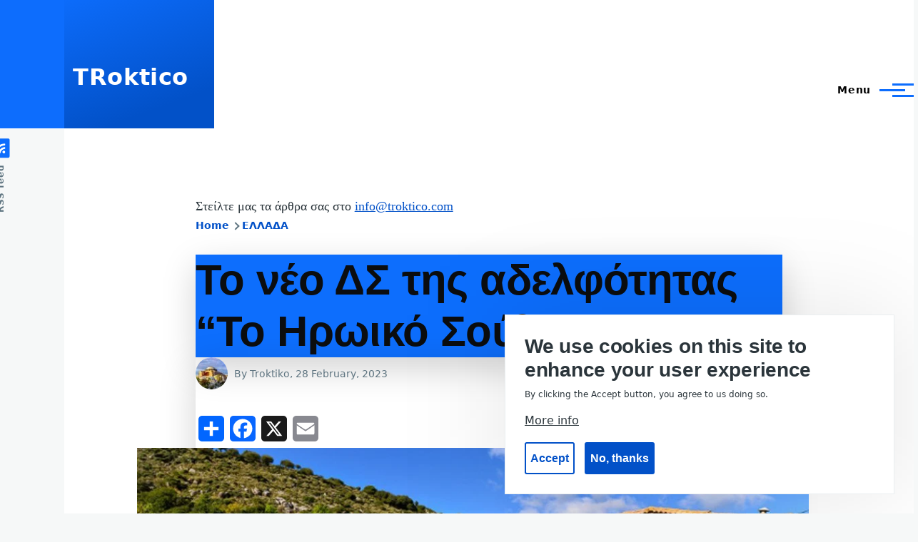

--- FILE ---
content_type: text/html; charset=UTF-8
request_url: https://troktico.com/index.php/greece/neo-ds-tis-adelfotitas-iroiko-soyli
body_size: 17173
content:
<!DOCTYPE html>
<html lang="en" dir="ltr" style="--color--primary-hue:216;--color--primary-saturation:98%;--color--primary-lightness:52">
  <head>
    <meta charset="utf-8" />
<!-- adsense auto ads: page not in match list --><script async src="https://www.googletagmanager.com/gtag/js?id=G-KQYE153JPE"></script>
<script>window.dataLayer = window.dataLayer || [];function gtag(){dataLayer.push(arguments)};gtag("js", new Date());gtag("set", "developer_id.dMDhkMT", true);gtag("config", "G-KQYE153JPE", {"groups":"default","page_placeholder":"PLACEHOLDER_page_location"});</script>
<style id="gutenberg-palette">:root .has-black-color{color:#000}:root .has-black-background-color{background-color:#000}:root .has-gray-dark-color{color:#5d7585}:root .has-gray-dark-background-color{background-color:#5d7585}:root .has-gray-light-color{color:#d7e1e8}:root .has-gray-light-background-color{background-color:#d7e1e8}:root .has-blue-dark-color{color:#0d77b5}:root .has-blue-dark-background-color{background-color:#0d77b5}:root .has-blue-medium-color{color:#2494db}:root .has-blue-medium-background-color{background-color:#2494db}:root .has-blue-bright-color{color:#53b0eb}:root .has-blue-bright-background-color{background-color:#53b0eb}:root .has-white-color{color:#fff}:root .has-white-background-color{background-color:#fff}:root .has-red-color{color:#e33f1e}:root .has-red-background-color{background-color:#e33f1e}:root .has-gold-color{color:#fdca40}:root .has-gold-background-color{background-color:#fdca40}:root .has-green-color{color:#3fa21c}:root .has-green-background-color{background-color:#3fa21c}</style>
<meta name="description" content="Την Κυριακή 12 Φλεβάρη, πραγματοποιήθηκε στην Αθήνα έκτακτη εκλογοαπολογιστική γενική συνέλευση της Αδελφότητας το ΗΡΩΪΚΟ ΣΟΥΛΙ,Ενημέρωση από την Ελλάδα και τον Κόσμο , Αναλύσεις σε Γεωστρατηγική , Αναλύσεις σε Θεολογικά , Χριστιανικά και Ορθοδοξία , War news" />
<meta name="abstract" content="Ενημέρωση από την Ελλάδα και τον Κόσμο , Αναλύσεις σε Γεωστρατηγική , Αναλύσεις σε Θεολογικά , Χριστιανικά και Ορθοδοξία , War news" />
<meta name="keywords" content="Ενημέρωση από την Ελλάδα και τον Κόσμο , Αναλύσεις σε Γεωστρατηγική , Αναλύσεις σε Θεολογικά , Χριστιανικά και Ορθοδοξία , War news" />
<meta name="geo.placename" content="Greece" />
<meta name="geo.region" content="GR" />
<meta name="geo.position" content="https://www.google.com/maps/place/%CE%95%CE%BB%CE%BB%CE%AC%CE%B4%CE%B1/@38.0689313,19.9903167,6z/data=!3m1!4b1!4m6!3m5!1s0x135b4ac711716c63:0x363a1775dc9a2d1d!8m2!3d39.074208!4d21.824312!16zL20vMDM1cXk" />
<meta name="icbm" content="https://www.google.com/maps/place/%CE%95%CE%BB%CE%BB%CE%AC%CE%B4%CE%B1/@38.0689313,19.9903167,6z/data=!3m1!4b1!4m6!3m5!1s0x135b4ac711716c63:0x363a1775dc9a2d1d!8m2!3d39.074208!4d21.824312!16zL20vMDM1cXk" />
<link rel="canonical" href="https://troktico.com/index.php/greece/neo-ds-tis-adelfotitas-iroiko-soyli" />
<meta name="robots" content="index, follow" />
<link rel="shortlink" href="https://troktico.com/index.php/" />
<meta name="author" content="Troktiko" />
<link rel="image_src" href="Troktiko Troktico" />
<meta name="generator" content="Troktico" />
<meta name="google" content="TRoktiko TRoktico" />
<meta name="rights" content="Troktico" />
<meta name="audience" content="all" />
<meta name="Generator" content="Drupal 10 (https://www.drupal.org)" />
<meta name="MobileOptimized" content="width" />
<meta name="HandheldFriendly" content="true" />
<meta name="viewport" content="width=device-width, initial-scale=1.0" />
<style>div#sliding-popup, div#sliding-popup .eu-cookie-withdraw-banner, .eu-cookie-withdraw-tab {background: #0779bf} div#sliding-popup.eu-cookie-withdraw-wrapper { background: transparent; } #sliding-popup h1, #sliding-popup h2, #sliding-popup h3, #sliding-popup p, #sliding-popup label, #sliding-popup div, .eu-cookie-compliance-more-button, .eu-cookie-compliance-secondary-button, .eu-cookie-withdraw-tab { color: #ffffff;} .eu-cookie-withdraw-tab { border-color: #ffffff;}</style>
<script>window.a2a_config=window.a2a_config||{};a2a_config.callbacks=[];a2a_config.overlays=[];a2a_config.templates={};</script>

    <title>To νέο ΔΣ της αδελφότητας “Το Ηρωικό Σούλι” | TRoktico</title>
    <link rel="stylesheet" media="all" href="//cdn.jsdelivr.net/npm/bootstrap@5.2.3/dist/css/bootstrap.min.css" />
<link rel="stylesheet" media="all" href="/sites/default/files/css/css_9XiYfDT0qA2OK-RoYT-yijqDTRMe8gMy_Th4W-oFsjQ.css?delta=1&amp;language=en&amp;theme=olivero&amp;include=[base64]" />
<link rel="stylesheet" media="all" href="/sites/default/files/css/css_VJvKD1gkXIRNSdQc60cynBbZt0TvH3ycz5GgEDex7Vs.css?delta=2&amp;language=en&amp;theme=olivero&amp;include=[base64]" />

    
    
<link rel="preload" href="/core/themes/olivero/fonts/metropolis/Metropolis-Regular.woff2" as="font" type="font/woff2" crossorigin>
<link rel="preload" href="/core/themes/olivero/fonts/metropolis/Metropolis-SemiBold.woff2" as="font" type="font/woff2" crossorigin>
<link rel="preload" href="/core/themes/olivero/fonts/metropolis/Metropolis-Bold.woff2" as="font" type="font/woff2" crossorigin>
<link rel="preload" href="/core/themes/olivero/fonts/lora/lora-v14-latin-regular.woff2" as="font" type="font/woff2" crossorigin>
    <noscript><link rel="stylesheet" href="/core/themes/olivero/css/components/navigation/nav-primary-no-js.css?t9ium8" />
</noscript>
  </head>
  <body class="path-node page-node-type-ellada">
        <a href="#main-content" class="visually-hidden focusable skip-link">
      Skip to main content
    </a>
    
      <div class="dialog-off-canvas-main-canvas" data-off-canvas-main-canvas>
    
<div id="page-wrapper" class="page-wrapper">
  <div id="page">

          <header id="header" class="site-header" data-drupal-selector="site-header" role="banner">

                <div class="site-header__fixable" data-drupal-selector="site-header-fixable">
          <div class="site-header__initial">
            <button class="sticky-header-toggle" data-drupal-selector="sticky-header-toggle" role="switch" aria-controls="site-header__inner" aria-label="Sticky header" aria-checked="false">
              <span class="sticky-header-toggle__icon">
                <span></span>
                <span></span>
                <span></span>
              </span>
            </button>
          </div>

                    <div id="site-header__inner" class="site-header__inner" data-drupal-selector="site-header-inner">
            <div class="container site-header__inner__container">

              


<div id="block-olivero-site-branding" class="fix-top site-branding block block-system block-system-branding-block">
  
    
    <div class="site-branding__inner">
              <div class="site-branding__text">
        <div class="site-branding__name">
          <a href="/" title="Home" rel="home">TRoktico</a>
        </div>
      </div>
      </div>
</div>

<div class="header-nav-overlay" data-drupal-selector="header-nav-overlay"></div>


                              <div class="mobile-buttons" data-drupal-selector="mobile-buttons">
                  <button class="mobile-nav-button" data-drupal-selector="mobile-nav-button" aria-label="Main Menu" aria-controls="header-nav" aria-expanded="false">
                    <span class="mobile-nav-button__label">Menu</span>
                    <span class="mobile-nav-button__icon"></span>
                  </button>
                </div>

                <div id="header-nav" class="header-nav" data-drupal-selector="header-nav">
                  
<div class="search-block-form block block-search-narrow" data-drupal-selector="search-block-form" id="block-olivero-search-form-narrow" role="search">
  
    
      <div class="content">
      <form action="/search/node" method="get" id="search-block-form" accept-charset="UTF-8" class="search-form search-block-form">
  <div class="js-form-item form-item js-form-type-search form-item-keys js-form-item-keys form-no-label">
      <label for="edit-keys" class="form-item__label visually-hidden">Search</label>
        <input title="Enter the terms you wish to search for." placeholder="Search by keyword or phrase." data-drupal-selector="edit-keys" type="search" id="edit-keys" name="keys" value="" size="15" maxlength="128" class="form-search form-element form-element--type-search form-element--api-search" />

        </div>
<div data-drupal-selector="edit-actions" class="form-actions js-form-wrapper form-wrapper" id="edit-actions"><button class="button--primary search-form__submit button js-form-submit form-submit" data-drupal-selector="edit-submit" type="submit" id="edit-submit" value="Search">
    <span class="icon--search"></span>
    <span class="visually-hidden">Search</span>
</button>

</div>

</form>

    </div>
  </div>
<nav  id="block-olivero-mainnavigation" class="primary-nav block block-menu navigation menu--main" aria-labelledby="block-olivero-mainnavigation-menu" role="navigation">
            
  <h2 class="visually-hidden block__title" id="block-olivero-mainnavigation-menu">Main navigation</h2>
  
        


          
        
    <ul  class="menu primary-nav__menu primary-nav__menu--level-1" data-drupal-selector="primary-nav-menu--level-1">
            
                          
        
        
        <li class="primary-nav__menu-item primary-nav__menu-item--link primary-nav__menu-item--level-1 primary-nav__menu-item--has-children" data-drupal-selector="primary-nav-menu-item-has-children">
                              
                      <a href="https://troktico.com/opinion" class="primary-nav__menu-link primary-nav__menu-link--link primary-nav__menu-link--level-1 primary-nav__menu-link--has-children" data-drupal-selector="primary-nav-menu-link-has-children">            <span class="primary-nav__menu-link-inner primary-nav__menu-link-inner--level-1">ΑΠΟΨΕΙΣ</span>
          </a>

                                                        
                <button class="primary-nav__button-toggle" data-drupal-selector="primary-nav-submenu-toggle-button" aria-controls="primary-menu-item-1" aria-expanded="false" aria-hidden="true" tabindex="-1">
                  <span class="visually-hidden">ΑΠΟΨΕΙΣ sub-navigation</span>
                  <span class="icon--menu-toggle"></span>
                </button>
              
                                      
              <span data-drupal-selector="primary-nav-menu-🥕" class="primary-nav__menu-🥕"></span>
    
    <ul  class="menu primary-nav__menu primary-nav__menu--level-2" data-drupal-selector="primary-nav-menu--level-2" id="primary-menu-item-1">
            
                          
        
        
        <li class="primary-nav__menu-item primary-nav__menu-item--link primary-nav__menu-item--level-2">
                              
                      <a href="https://troktico.com/troktico-troktiko" class="primary-nav__menu-link primary-nav__menu-link--link primary-nav__menu-link--level-2">            <span class="primary-nav__menu-link-inner primary-nav__menu-link-inner--level-2">ΤΡΟΚΤΙΚΟ</span>
          </a>

            
                  </li>
      
                          
        
        
        <li class="primary-nav__menu-item primary-nav__menu-item--link primary-nav__menu-item--level-2">
                              
                      <a href="https://troktico.com/mihail-ek-thesprotias" class="primary-nav__menu-link primary-nav__menu-link--link primary-nav__menu-link--level-2">            <span class="primary-nav__menu-link-inner primary-nav__menu-link-inner--level-2"> ΜΙΧΑΗΛ ΕΚ ΘΕΣΠΡΩΤΙΑΣ</span>
          </a>

            
                  </li>
      
                          
        
        
        <li class="primary-nav__menu-item primary-nav__menu-item--link primary-nav__menu-item--level-2">
                              
                      <a href="https://troktico.com/monahos-epifanios" class="primary-nav__menu-link primary-nav__menu-link--link primary-nav__menu-link--level-2">            <span class="primary-nav__menu-link-inner primary-nav__menu-link-inner--level-2">ΜΟΝΑΧΟΣ ΕΠΙΦΑΝΙΟΣ</span>
          </a>

            
                  </li>
      
                          
        
        
        <li class="primary-nav__menu-item primary-nav__menu-item--link primary-nav__menu-item--level-2">
                              
                      <a href="https://troktico.com/eystathios-moshobitis" class="primary-nav__menu-link primary-nav__menu-link--link primary-nav__menu-link--level-2">            <span class="primary-nav__menu-link-inner primary-nav__menu-link-inner--level-2">ΕΥΣΤΑΘΙΟΣ ΜΟΣΧΟΒΙΤΗΣ</span>
          </a>

            
                  </li>
          </ul>
  
            
                  </li>
      
                          
        
        
        <li class="primary-nav__menu-item primary-nav__menu-item--link primary-nav__menu-item--level-1 primary-nav__menu-item--has-children" data-drupal-selector="primary-nav-menu-item-has-children">
                              
                      <a href="https://troktico.com/ellada" class="primary-nav__menu-link primary-nav__menu-link--link primary-nav__menu-link--level-1 primary-nav__menu-link--has-children" data-drupal-selector="primary-nav-menu-link-has-children">            <span class="primary-nav__menu-link-inner primary-nav__menu-link-inner--level-1">ΕΘΝΙΚΑ</span>
          </a>

                                                        
                <button class="primary-nav__button-toggle" data-drupal-selector="primary-nav-submenu-toggle-button" aria-controls="primary-menu-item-12" aria-expanded="false" aria-hidden="true" tabindex="-1">
                  <span class="visually-hidden">ΕΘΝΙΚΑ sub-navigation</span>
                  <span class="icon--menu-toggle"></span>
                </button>
              
                                      
              <span data-drupal-selector="primary-nav-menu-🥕" class="primary-nav__menu-🥕"></span>
    
    <ul  class="menu primary-nav__menu primary-nav__menu--level-2" data-drupal-selector="primary-nav-menu--level-2" id="primary-menu-item-12">
            
                          
        
        
        <li class="primary-nav__menu-item primary-nav__menu-item--link primary-nav__menu-item--level-2">
                              
                      <a href="https://troktico.com/istoria" class="primary-nav__menu-link primary-nav__menu-link--link primary-nav__menu-link--level-2">            <span class="primary-nav__menu-link-inner primary-nav__menu-link-inner--level-2">ΙΣΤΟΡΙΑ</span>
          </a>

            
                  </li>
          </ul>
  
            
                  </li>
      
                          
        
        
        <li class="primary-nav__menu-item primary-nav__menu-item--link primary-nav__menu-item--level-1 primary-nav__menu-item--has-children" data-drupal-selector="primary-nav-menu-item-has-children">
                              
                      <a href="https://troktico.com/ekklisia" class="primary-nav__menu-link primary-nav__menu-link--link primary-nav__menu-link--level-1 primary-nav__menu-link--has-children" data-drupal-selector="primary-nav-menu-link-has-children">            <span class="primary-nav__menu-link-inner primary-nav__menu-link-inner--level-1">ΕΚΚΛΗΣΙΑ</span>
          </a>

                                                        
                <button class="primary-nav__button-toggle" data-drupal-selector="primary-nav-submenu-toggle-button" aria-controls="primary-menu-item-123" aria-expanded="false" aria-hidden="true" tabindex="-1">
                  <span class="visually-hidden">ΕΚΚΛΗΣΙΑ sub-navigation</span>
                  <span class="icon--menu-toggle"></span>
                </button>
              
                                      
              <span data-drupal-selector="primary-nav-menu-🥕" class="primary-nav__menu-🥕"></span>
    
    <ul  class="menu primary-nav__menu primary-nav__menu--level-2" data-drupal-selector="primary-nav-menu--level-2" id="primary-menu-item-123">
            
                          
        
        
        <li class="primary-nav__menu-item primary-nav__menu-item--link primary-nav__menu-item--level-2">
                              
                      <a href="https://troktico.com/profitika" class="primary-nav__menu-link primary-nav__menu-link--link primary-nav__menu-link--level-2">            <span class="primary-nav__menu-link-inner primary-nav__menu-link-inner--level-2">ΠΡΟΦΗΤΕΙΕΣ</span>
          </a>

            
                  </li>
      
                          
        
        
        <li class="primary-nav__menu-item primary-nav__menu-item--link primary-nav__menu-item--level-2">
                              
                      <a href="https://troktico.com/oikoymenismos" class="primary-nav__menu-link primary-nav__menu-link--link primary-nav__menu-link--level-2">            <span class="primary-nav__menu-link-inner primary-nav__menu-link-inner--level-2">ΟΙΚΟΥΜΕΝΙΣΜΟΣ</span>
          </a>

            
                  </li>
      
                          
        
        
        <li class="primary-nav__menu-item primary-nav__menu-item--link primary-nav__menu-item--level-2">
                              
                      <a href="https://troktico.com/paterika" class="primary-nav__menu-link primary-nav__menu-link--link primary-nav__menu-link--level-2">            <span class="primary-nav__menu-link-inner primary-nav__menu-link-inner--level-2">ΠΑΤΕΡΙΚΑ</span>
          </a>

            
                  </li>
          </ul>
  
            
                  </li>
      
                          
        
        
        <li class="primary-nav__menu-item primary-nav__menu-item--link primary-nav__menu-item--level-1 primary-nav__menu-item--has-children" data-drupal-selector="primary-nav-menu-item-has-children">
                              
                      <a href="https://troktico.com/greece" class="primary-nav__menu-link primary-nav__menu-link--link primary-nav__menu-link--level-1 primary-nav__menu-link--has-children" data-drupal-selector="primary-nav-menu-link-has-children">            <span class="primary-nav__menu-link-inner primary-nav__menu-link-inner--level-1">ΕΛΛΑΔΑ</span>
          </a>

                                                        
                <button class="primary-nav__button-toggle" data-drupal-selector="primary-nav-submenu-toggle-button" aria-controls="primary-menu-item-1234" aria-expanded="false" aria-hidden="true" tabindex="-1">
                  <span class="visually-hidden">ΕΛΛΑΔΑ sub-navigation</span>
                  <span class="icon--menu-toggle"></span>
                </button>
              
                                      
              <span data-drupal-selector="primary-nav-menu-🥕" class="primary-nav__menu-🥕"></span>
    
    <ul  class="menu primary-nav__menu primary-nav__menu--level-2" data-drupal-selector="primary-nav-menu--level-2" id="primary-menu-item-1234">
            
                          
        
        
        <li class="primary-nav__menu-item primary-nav__menu-item--link primary-nav__menu-item--level-2">
                              
                      <a href="https://troktico.com/koinonia" class="primary-nav__menu-link primary-nav__menu-link--link primary-nav__menu-link--level-2">            <span class="primary-nav__menu-link-inner primary-nav__menu-link-inner--level-2">ΚΟΙΝΩΝΙΑ</span>
          </a>

            
                  </li>
      
                          
        
        
        <li class="primary-nav__menu-item primary-nav__menu-item--link primary-nav__menu-item--level-2">
                              
                      <a href="https://troktico.com/politiki" class="primary-nav__menu-link primary-nav__menu-link--link primary-nav__menu-link--level-2">            <span class="primary-nav__menu-link-inner primary-nav__menu-link-inner--level-2">ΠΟΛΙΤΙΚΗ</span>
          </a>

            
                  </li>
          </ul>
  
            
                  </li>
      
                          
        
        
        <li class="primary-nav__menu-item primary-nav__menu-item--link primary-nav__menu-item--level-1 primary-nav__menu-item--has-children" data-drupal-selector="primary-nav-menu-item-has-children">
                              
                      <a href="https://troktico.com/world" class="primary-nav__menu-link primary-nav__menu-link--link primary-nav__menu-link--level-1 primary-nav__menu-link--has-children" data-drupal-selector="primary-nav-menu-link-has-children">            <span class="primary-nav__menu-link-inner primary-nav__menu-link-inner--level-1">ΚΟΣΜΟΣ</span>
          </a>

                                                        
                <button class="primary-nav__button-toggle" data-drupal-selector="primary-nav-submenu-toggle-button" aria-controls="primary-menu-item-12345" aria-expanded="false" aria-hidden="true" tabindex="-1">
                  <span class="visually-hidden">ΚΟΣΜΟΣ sub-navigation</span>
                  <span class="icon--menu-toggle"></span>
                </button>
              
                                      
              <span data-drupal-selector="primary-nav-menu-🥕" class="primary-nav__menu-🥕"></span>
    
    <ul  class="menu primary-nav__menu primary-nav__menu--level-2" data-drupal-selector="primary-nav-menu--level-2" id="primary-menu-item-12345">
            
                          
        
        
        <li class="primary-nav__menu-item primary-nav__menu-item--link primary-nav__menu-item--level-2">
                              
                      <a href="https://troktico.com/mesi-anatoli" class="primary-nav__menu-link primary-nav__menu-link--link primary-nav__menu-link--level-2">            <span class="primary-nav__menu-link-inner primary-nav__menu-link-inner--level-2">ΜΕΣΗ ΑΝΑΤΟΛΗ</span>
          </a>

            
                  </li>
      
                          
        
        
        <li class="primary-nav__menu-item primary-nav__menu-item--link primary-nav__menu-item--level-2">
                              
                      <a href="https://troktico.com/rosia" class="primary-nav__menu-link primary-nav__menu-link--link primary-nav__menu-link--level-2">            <span class="primary-nav__menu-link-inner primary-nav__menu-link-inner--level-2">ΡΩΣΙΑ</span>
          </a>

            
                  </li>
          </ul>
  
            
                  </li>
      
                          
        
        
        <li class="primary-nav__menu-item primary-nav__menu-item--link primary-nav__menu-item--level-1">
                              
                      <a href="https://troktico.com/health" class="primary-nav__menu-link primary-nav__menu-link--link primary-nav__menu-link--level-1" data-drupal-selector="primary-nav-menu-link-has-children">            <span class="primary-nav__menu-link-inner primary-nav__menu-link-inner--level-1">ΥΓΕΙΑ</span>
          </a>

            
                  </li>
          </ul>
  


  </nav>


                  

  <div class="region region--secondary-menu">
    <div class="search-block-form block block-search-wide" data-drupal-selector="search-block-form-2" id="block-olivero-search-form-wide" role="search">
  
    
      <button class="block-search-wide__button" aria-label="Search Form" data-drupal-selector="block-search-wide-button">
      <svg xmlns="http://www.w3.org/2000/svg" width="22" height="23" viewBox="0 0 22 23">
  <path fill="currentColor" d="M21.7,21.3l-4.4-4.4C19,15.1,20,12.7,20,10c0-5.5-4.5-10-10-10S0,4.5,0,10s4.5,10,10,10c2.1,0,4.1-0.7,5.8-1.8l4.5,4.5c0.4,0.4,1,0.4,1.4,0S22.1,21.7,21.7,21.3z M10,18c-4.4,0-8-3.6-8-8s3.6-8,8-8s8,3.6,8,8S14.4,18,10,18z"/>
</svg>
      <span class="block-search-wide__button-close"></span>
    </button>

        <div class="block-search-wide__wrapper" data-drupal-selector="block-search-wide-wrapper" tabindex="-1">
      <div class="block-search-wide__container">
        <div class="block-search-wide__grid">
          <form action="/search/node" method="get" id="search-block-form--2" accept-charset="UTF-8" class="search-form search-block-form">
  <div class="js-form-item form-item js-form-type-search form-item-keys js-form-item-keys form-no-label">
      <label for="edit-keys--2" class="form-item__label visually-hidden">Search</label>
        <input title="Enter the terms you wish to search for." placeholder="Search by keyword or phrase." data-drupal-selector="edit-keys" type="search" id="edit-keys--2" name="keys" value="" size="15" maxlength="128" class="form-search form-element form-element--type-search form-element--api-search" />

        </div>
<div data-drupal-selector="edit-actions" class="form-actions js-form-wrapper form-wrapper" id="edit-actions--2"><button class="button--primary search-form__submit button js-form-submit form-submit" data-drupal-selector="edit-submit" type="submit" id="edit-submit--2" value="Search">
    <span class="icon--search"></span>
    <span class="visually-hidden">Search</span>
</button>

</div>

</form>

        </div>
      </div>
    </div>
  </div>

  </div>

                </div>
                          </div>
          </div>
        </div>
      </header>
    
    <div id="main-wrapper" class="layout-main-wrapper layout-container">
      <div id="main" class="layout-main">
        <div class="main-content">
          <a id="main-content" tabindex="-1"></a>
          
          <div class="main-content__container container">
            

  <div class="region region--highlighted grid-full layout--pass--content-medium">
    

<div id="block-epikoinoniametroktico" class="block block-block-content block-block-contenta53f9951-1181-462c-b8da-9923dca020ec">
  
    
      <div class="block__content">
      
            <div class="text-content clearfix field field--name-body field--type-text-with-summary field--label-hidden field__item"><p>Στείλτε μας τα άρθρα σας στο <a href="mailto:info@troktico.com">info@troktico.com</a>&nbsp;</p></div>
      
    </div>
  </div>
<div data-drupal-messages-fallback class="hidden messages-list"></div>

  </div>

            

  <div class="region region--breadcrumb grid-full layout--pass--content-medium">
    

<div id="block-olivero-breadcrumbs" class="block block-system block-system-breadcrumb-block">
  
    
      <div class="block__content">
        <nav class="breadcrumb" role="navigation" aria-labelledby="system-breadcrumb">
    <h2 id="system-breadcrumb" class="visually-hidden">Breadcrumb</h2>
    <div class="breadcrumb__content">
      <ol class="breadcrumb__list">
                  <li class="breadcrumb__item">
                          <a href="/index.php/" class="breadcrumb__link">Home</a>
                      </li>
                  <li class="breadcrumb__item">
                          <a href="/index.php/greece" class="breadcrumb__link">ΕΛΛΑΔΑ</a>
                      </li>
              </ol>
    </div>
  </nav>

    </div>
  </div>

  </div>


                          <main role="main">
                


                

  <div class="region region--content grid-full layout--pass--content-medium" id="content">
    

<div id="block-olivero-page-title" class="bg-primary shadow-lg block block-core block-page-title-block">
  
  

  <h1 class="title page-title">
<span>To νέο ΔΣ της αδελφότητας “Το Ηρωικό Σούλι”</span>
</h1>


  
</div>


<div id="block-olivero-content" class="shadow-lg block block-system block-system-main-block">
  
    
      <div class="block__content">
      

<article data-history-node-id="57" class="node node--type-ellada node--promoted node--view-mode-full">
  <header class="">
    
          
          <div class="node__meta">
              <div class="node__author-image">
          <div>
  
            <div class="field field--name-user-picture field--type-image field--label-hidden field__item">  <a href="/user/2" hreflang="en"><img loading="lazy" src="/sites/default/files/styles/thumbnail/public/pictures/2024-10/AGIA-SOFIA.jpg?itok=YPzckBDh" width="100" height="58" alt="Profile picture for user Troktiko" />

</a>
</div>
      </div>

        </div>
              <span>
          By <span><span>Troktiko</span></span>, 28  February,  2023
        </span>
        
      </div>
      </header>
  <div class="node__content">
        <span class="a2a_kit a2a_kit_size_36 addtoany_list" data-a2a-url="https://troktico.com/index.php/greece/neo-ds-tis-adelfotitas-iroiko-soyli" data-a2a-title="To νέο ΔΣ της αδελφότητας “Το Ηρωικό Σούλι”"><a class="a2a_dd addtoany_share" href="https://www.addtoany.com/share#url=https%3A%2F%2Ftroktico.com%2Findex.php%2Fgreece%2Fneo-ds-tis-adelfotitas-iroiko-soyli&amp;title=To%20%CE%BD%CE%AD%CE%BF%20%CE%94%CE%A3%20%CF%84%CE%B7%CF%82%20%CE%B1%CE%B4%CE%B5%CE%BB%CF%86%CF%8C%CF%84%CE%B7%CF%84%CE%B1%CF%82%20%E2%80%9C%CE%A4%CE%BF%20%CE%97%CF%81%CF%89%CE%B9%CE%BA%CF%8C%20%CE%A3%CE%BF%CF%8D%CE%BB%CE%B9%E2%80%9D"></a><a class="a2a_button_facebook"></a><a class="a2a_button_x"></a><a class="a2a_button_email"></a></span>

            <div class="wide-content field field--name-field-image field--type-image field--label-hidden field__item">  <img loading="lazy" src="/sites/default/files/image/souli708.jpg" width="992" height="496" alt="To νέο ΔΣ της αδελφότητας “Το Ηρωικό Σούλι”" title="To νέο ΔΣ της αδελφότητας “Το Ηρωικό Σούλι”" />

</div>
      
            <div class="text-content clearfix field field--name-body field--type-text-with-summary field--label-hidden field__item"><p>&nbsp;</p><p>&nbsp;</p><p><span><strong>To νέο ΔΣ της αδελφότητας “Το Ηρωικό Σούλι”</strong></span></p><p><a href="https://blogger.googleusercontent.com/img/b/R29vZ2xl/AVvXsEhVaJx0TkN5UmvdiV72GZ9ScE_EbtIBPuk2Dhonp1hCiQKqnJX3Eyjjr2NkJGcOCeKlHdgkXKECETGarlw7rPUKPdcHNLyRVx11GIzb4m8Dov_nqwmID6ZTk8pQe3TnjsF1LbOJ4C9EYEWS7QahVyQMoIlDl3hoefWsy8AUY3adJJo4O2XteZw0-e3zqw/s1392/adelfotita-iroiko-souli.jpg"><img class="moz-reader-block-img filter-image-invalid" src="/core/misc/icons/e32700/error.svg" data-original-height="728" data-original-width="1392" width="16" height="16" alt="Image removed." title="This image has been removed. For security reasons, only images from the local domain are allowed." loading="lazy"></a></p><p>&nbsp;</p><p>Την Κυριακή 12 Φλεβάρη, πραγματοποιήθηκε στην Αθήνα έκτακτη εκλογοαπολογιστική γενική συνέλευση της Αδελφότητας το ΗΡΩΪΚΟ ΣΟΥΛΙ, η οποία:</p><p>• ενέκρινε τον απολογισμό δράσης της απερχόμενης διοίκησης καθώς και της εξελεγκτικής Επιτροπής</p><p>• εξέλεξε τα μέλη που θα απαρτίζουν το νέο Διοικητικό Συμβούλιο (ΔΣ), την Εξελεγκτική Επιτροπή (ΕΕ) καθώς και τους αντιπροσώπους στην Πανηπειρωτική Συνομοσπονδία Ελλάδας (ΠΣΕ).</p><p>Σύμφωνα με τα αποτελέσματα της ψηφοφορίας που ανακοίνωσε η Εφορευτική Επιτροπή, εκλέχτηκαν:</p><p>Για το νέο ΔΣ οι: Τόκας Λάμπρος (Χαράλαμπος), Πανταζή- Ντόκου Λαμπρινή, Τόκκας Γρηγόρης, Παπαγρηγορίου Μιχαήλ, Τόκας Σπ. Κωνσταντίνος, Κωλέτση Μαρία, Παππά Ελευθερία και Τόκκας Κωστής.</p><p>Για την Εξελεγκτική Επιτροπή οι: Παπαγρηγορίου Ανθούλα, Ντόκος Αρσένης και Τόκας Γεώργιος.</p><p>Αντιπρόσωποι για την ΠΣΕ οι: Τόκας Λάμπρος, Ντόκου Λαμπρινή και Παππά Ελευθερία.</p><p>Στην πρώτη του συνεδρίαση, το νέο ΔΣ, συγκροτήθηκε σε σώμα, με την εξής σύνθεση:</p><p>Πρόεδρος, Τόκας Λάμπρος (Χαράλαμπος)</p><p>Αντιπρόεδρος, Πανταζή- Ντόκου Λαμπρινή</p><p>Γενική Γραμματέας, Παππά Ελευθερία</p><p>Ταμίας, Τόκας Σπ. Κωνσταντίνος</p><p>Μέλη: Κωλέτση Μαρία, Τόκκας Γρηγόρης και Παπαγρηγορίου Μιχαήλ.</p><p>Αναπληρωματικό μέλος: Τόκκας Κωστής</p><p>Μετά το τέλος της συνέλευσης, πραγματοποιήθηκε η κοπή της πρωτοχρονιάτικης πίτας.</p></div>
      

<div class="field field--name-field-tags field--type-entity-reference field--label-inline field--tags">
      <h3 class="field__label field--tags__label">Tags</h3>
    <ul class="links field__items field--tags__items">
          <li class="field--tags__item"><a href="/index.php/ipeiros" hreflang="en">ΗΠΕΙΡΟΣ</a></li>
          <li class="field--tags__item"><a href="/index.php/soyli" hreflang="en">ΣΟΥΛΙ</a></li>
      </ul>
</div>

  </div>
      <div id="comments" class="">
      

<section data-drupal-selector="comments" class="comments">

  
      <div class="add-comment">
            <div class="add-comment__form">
        <form class="comment-comment-form comment-form" data-drupal-selector="comment-form" action="/index.php/comment/reply/node/57/comment" method="post" id="comment-form" accept-charset="UTF-8">
  <div class="js-form-item form-item js-form-type-textfield form-item-name js-form-item-name">
      <label for="edit-name" class="form-item__label">Your name</label>
        <input data-drupal-default-value="Anonymous" data-drupal-selector="edit-name" type="text" id="edit-name" name="name" value="" size="30" maxlength="60" class="form-text form-element form-element--type-text form-element--api-textfield" />

        </div>
<input autocomplete="off" data-drupal-selector="form-57bfmmisopy7xbdqphwugsygoddjnhqbsottitxseki" type="hidden" name="form_build_id" value="form-57bFMmIsopy7XBDqpHwuGsyGoddJNhqbSotTitxSekI" />
<input data-drupal-selector="edit-comment-comment-form" type="hidden" name="form_id" value="comment_comment_form" />
<div class="field--type-language field--name-langcode field--widget-language-select js-form-wrapper form-wrapper" data-drupal-selector="edit-langcode-wrapper" id="edit-langcode-wrapper">      
  </div>
<div class="field--type-string field--name-subject field--widget-string-textfield js-form-wrapper form-wrapper" data-drupal-selector="edit-subject-wrapper" id="edit-subject-wrapper">      <div class="js-form-item form-item js-form-type-textfield form-item-subject-0-value js-form-item-subject-0-value">
      <label for="edit-subject-0-value" class="form-item__label">Subject</label>
        <input class="js-text-full text-full form-text form-element form-element--type-text form-element--api-textfield" data-drupal-selector="edit-subject-0-value" type="text" id="edit-subject-0-value" name="subject[0][value]" value="" size="60" maxlength="64" placeholder="" />

        </div>

  </div>
<div class="field--type-text-long field--name-comment-body field--widget-text-textarea js-form-wrapper form-wrapper" data-drupal-selector="edit-comment-body-wrapper" id="edit-comment-body-wrapper">      


<div class="js-text-full text-full js-form-item form-item" data-media-embed-host-entity-langcode="en" data-drupal-selector="edit-comment-body-0">
  <div class="js-form-item form-item js-form-type-textarea form-item-comment-body-0-value js-form-item-comment-body-0-value">
      <label for="edit-comment-body-0-value" class="form-item__label js-form-required form-required">Comment</label>
        <div>
  <textarea class="js-text-full text-full form-textarea required form-element form-element--type-textarea form-element--api-textarea" data-media-embed-host-entity-langcode="en" data-drupal-selector="edit-comment-body-0-value" id="edit-comment-body-0-value" name="comment_body[0][value]" rows="5" cols="60" placeholder="" required="required" aria-required="true"></textarea>
</div>

        </div>
<div class="js-filter-wrapper filter-wrapper js-form-wrapper form-wrapper" data-drupal-selector="edit-comment-body-0-format" id="edit-comment-body-0-format"><div data-drupal-selector="edit-comment-body-0-format-help" class="filter-help js-form-wrapper form-wrapper" id="edit-comment-body-0-format-help"><a href="/index.php/filter/tips" target="_blank" data-drupal-selector="edit-comment-body-0-format-help-about" id="edit-comment-body-0-format-help-about">About text formats</a></div>
<div class="js-filter-guidelines filter-guidelines js-form-wrapper form-wrapper" data-drupal-selector="edit-comment-body-0-format-guidelines" id="edit-comment-body-0-format-guidelines">
<div data-drupal-format-id="plain_text" class="filter-guidelines__item filter-guidelines__item--plain-text">
  <h4 class="label">Plain text</h4>
  
  
          
          <ul class="filter-tips filter-tips--short">
                      <li class="filter-tips__item filter-tips__item--short">No HTML tags allowed.</li>
                      <li class="filter-tips__item filter-tips__item--short">Lines and paragraphs break automatically.</li>
                      <li class="filter-tips__item filter-tips__item--short">Web page addresses and email addresses turn into links automatically.</li>
            </ul>
    
      
  
</div>
</div>
</div>

  </div>

  </div>
<div data-drupal-selector="edit-actions" class="form-actions js-form-wrapper form-wrapper" id="edit-actions"><input data-drupal-selector="edit-submit" type="submit" id="edit-submit" name="op" value="Save" class="button button--primary js-form-submit form-submit" />
<input data-drupal-selector="edit-preview" type="submit" id="edit-preview" name="op" value="Preview" class="button js-form-submit form-submit" />
</div>

</form>

      </div>
    </div>
  
  

</section>

    </div>
  </article>

    </div>
  </div>

  </div>

              </main>
                        


  <div class="region region--content-below">
    

<div class="views-element-container shadow-lg block block-views block-views-blockcontent-recent-block-1" id="block-views-block-content-recent-block-1">
  
      <h2 class="block__title">Ροή ειδήσεων</h2>
    
      <div class="block__content">
      <div><div class="view view-content-recent view-id-content_recent view-display-id-block_1 js-view-dom-id-11f3a15ed826110abb0b1f1dfcc1454d51079f2cf2ef5e421e4959636989e78f">
  
    
      
      <div class="view-content">
      
  <div class="table-responsive">

<table class="table table-hover table-condensed cols-0">
      <tbody>
          <tr>
                                                                                        <td class="views-field views-field-field-media views-align-left">  <img loading="lazy" src="/sites/default/files/image_new/%CE%95%CE%9B%CE%9B%CE%91%CE%94%CE%91-%CE%A4%CE%9F%CE%A5%CE%A1%CE%9A%CE%99%CE%91-%CE%A3%CE%97%CE%9C%CE%91%CE%99%CE%95%CE%A3-%CE%A4%CE%A1%CE%91%CE%A0%CE%95%CE%96%CE%99_0.webp" width="2001" height="1126" alt="" />

          </td>
                            <td class="views-field views-field-field-media views-align-left"><h6>
                              <a href="/greece/arthro-proaggelos-diapragmateysis-ton-horikon-ydaton-sto-aigaio" hreflang="en">ΆΡΘΡΟ-ΠΡΟΑΓΓΕΛΟΣ ΔΙΑΠΡΑΓΜΑΤΕΥΣΗΣ ΤΩΝ ΧΩΡΙΚΩΝ ΥΔΑΤΩΝ ΣΤΟ ΑΙΓΑΙΟ;</a>
                            </h6>          </td>
                                                                                        <td class="priority-low views-field views-field-changed views-align-right"><time datetime="2026-01-26T09:15:24+00:00" title="Monday, January 26, 2026 - 09:15">2026-01-26</time>
          </td>
              </tr>
          <tr>
                                                                                        <td class="views-field views-field-field-media views-align-left">  <img loading="lazy" src="/sites/default/files/image_new/%CE%91%CE%9C%CE%95%CE%A1%CE%99%CE%9A%CE%91%CE%9D%CE%99%CE%9A%CE%91-%CE%A6%CE%95%CE%A1%CE%95%CE%A4%CE%A1%CE%91-%CE%A3%CE%97%CE%9C%CE%91%CE%99%CE%91-%CE%97%CE%A0%CE%91.jpg" width="526" height="380" alt="20 πεζοναύτες της Delta Force νεκροί" />

          </td>
                            <td class="views-field views-field-field-media views-align-left"><h6>
                              <a href="/world/epithesi-sti-benezoyela-20-pezonaytes-tis-delta-force-nekroi" hreflang="en">Επίθεση στη Βενεζουέλα: 20 πεζοναύτες της Delta Force νεκροί;</a>
                            </h6>          </td>
                                                                                        <td class="priority-low views-field views-field-changed views-align-right"><time datetime="2026-01-25T08:58:41+00:00" title="Sunday, January 25, 2026 - 08:58">2026-01-25</time>
          </td>
              </tr>
          <tr>
                                                                                        <td class="views-field views-field-field-media views-align-left">  <img loading="lazy" src="/sites/default/files/2023-09/%CE%93%CE%95%CE%A1%CE%9F%CE%9D%CE%A4%CE%91%CE%A3-%CE%A0%CE%91%CE%99%CE%A3%CE%99%CE%9F%CE%A3.jpg" width="302" height="403" alt="ΓΕΡΟΝΤΑΣ-ΠΑΙΣΙΟΣ" />

          </td>
                            <td class="views-field views-field-field-media views-align-left"><h6>
                              <a href="/opinion/o-tramp-kai-o-paisios-tairiazoyn-ganti" hreflang="en">Ο ΤΡΑΜΠ ΚΑΙ Ο ΠΑΪΣΙΟΣ ΤΑΙΡΙΑΖΟΥΝ ΓΑΝΤΙ</a>
                            </h6>          </td>
                                                                                        <td class="priority-low views-field views-field-changed views-align-right"><time datetime="2026-01-25T08:46:32+00:00" title="Sunday, January 25, 2026 - 08:46">2026-01-25</time>
          </td>
              </tr>
          <tr>
                                                                                        <td class="views-field views-field-field-media views-align-left">  <img loading="lazy" src="/sites/default/files/image_new/%CE%9D%CE%A4%CE%9F%CE%9D%CE%91%CE%9B%CE%A4-%CE%A4%CE%A1%CE%91%CE%9C%CE%A0.jpg" width="1300" height="650" alt="" />

          </td>
                            <td class="views-field views-field-field-media views-align-left"><h6>
                              <a href="/world/o-tramp-emfanistike-os-pagkosmios-igetis-sto-ntabos" hreflang="en">Ο Τραμπ εμφανίστηκε ως παγκόσμιος Ηγέτης στο Νταβός </a>
                            </h6>          </td>
                                                                                        <td class="priority-low views-field views-field-changed views-align-right"><time datetime="2026-01-24T07:01:00+00:00" title="Saturday, January 24, 2026 - 07:01">2026-01-24</time>
          </td>
              </tr>
          <tr>
                                                                                        <td class="views-field views-field-field-media views-align-left">  <img loading="lazy" src="/sites/default/files/image_new/%CE%A5%CE%93%CE%95%CE%99%CE%91.webp" width="1200" height="804" alt="ΥΓΕΙΑ" />

          </td>
                            <td class="views-field views-field-field-media views-align-left"><h6>
                              <a href="/health/i-therapeytiki-dynami-tis-nisteias" hreflang="en">Η θεραπευτική δύναμη της νηστείας </a>
                            </h6>          </td>
                                                                                        <td class="priority-low views-field views-field-changed views-align-right"><time datetime="2026-01-24T06:43:40+00:00" title="Saturday, January 24, 2026 - 06:43">2026-01-24</time>
          </td>
              </tr>
          <tr>
                                                                                        <td class="views-field views-field-field-media views-align-left">  <img loading="lazy" src="/sites/default/files/image_new/MIG%2031K%20WITH%20FAB%20500.jpg" width="737" height="420" alt="MIG 31K WITH FAB 500" />

          </td>
                            <td class="views-field views-field-field-media views-align-left"><h6>
                              <a href="/opinion/bombes-olisthisis-o-tromos-ton-aitheron" hreflang="en">Βόμβες ολίσθησης . Ο τρόμος των αιθέρων </a>
                            </h6>          </td>
                                                                                        <td class="priority-low views-field views-field-changed views-align-right"><time datetime="2026-01-22T12:18:23+00:00" title="Thursday, January 22, 2026 - 12:18">2026-01-22</time>
          </td>
              </tr>
          <tr>
                                                                                        <td class="views-field views-field-field-media views-align-left">  <img loading="lazy" src="/sites/default/files/image_new/%CE%9C%CE%91%CE%A1%CE%99%CE%91-%CE%9A%CE%91%CE%A1%CE%A5%CE%A3%CE%A4%CE%99%CE%91%CE%9D%CE%9F%CE%A5-%CE%92%CE%9F%CE%A5%CE%9B%CE%97.jpg" width="900" height="506" alt="ΜΑΡΙΑ-ΚΑΡΥΣΤΙΑΝΟΥ" />

          </td>
                            <td class="views-field views-field-field-media views-align-left"><h6>
                              <a href="/opinion/i-kyria-karystianoy-tha-paixei-rolo-tis" hreflang="en">Η ΚΥΡΙΑ ΚΑΡΥΣΤΙΑΝΟΥ ΘΑ ΠΑΙΞΕΙ ΤΟ ΡΟΛΟ ΤΗΣ</a>
                            </h6>          </td>
                                                                                        <td class="priority-low views-field views-field-changed views-align-right"><time datetime="2026-01-22T12:17:47+00:00" title="Thursday, January 22, 2026 - 12:17">2026-01-22</time>
          </td>
              </tr>
          <tr>
                                                                                        <td class="views-field views-field-field-media views-align-left">  <img loading="lazy" src="/sites/default/files/image_new/%CE%91%CE%9F%CE%96-%CE%95%CE%9B%CE%9B%CE%91%CE%94%CE%91-1.jpg" width="900" height="584" alt="ΑΟΖ-ΕΛΛΑΔΑ" />

          </td>
                            <td class="views-field views-field-field-media views-align-left"><h6>
                              <a href="/greece/i-toyrkia-kai-i-symbasi-toy-oie-gia-tis-anoihtes-thalasses-bbnj" hreflang="en">Η ΤΟΥΡΚΙΑ ΚΑΙ Η ΣΥΜΒΑΣΗ ΤΟΥ ΟΗΕ ΓΙΑ ΤΙΣ ΑΝΟΙΧΤΕΣ ΘΑΛΑΣΣΕΣ (BBNJ)</a>
                            </h6>          </td>
                                                                                        <td class="priority-low views-field views-field-changed views-align-right"><time datetime="2026-01-20T15:42:05+00:00" title="Tuesday, January 20, 2026 - 15:42">2026-01-20</time>
          </td>
              </tr>
          <tr>
                                                                                        <td class="views-field views-field-field-media views-align-left">  <img loading="lazy" src="/sites/default/files/image_new/%CE%9C%CE%91%CE%A1%CE%99%CE%91-%CE%9A%CE%91%CE%A1%CE%A5%CE%A3%CE%A4%CE%99%CE%91%CE%9D%CE%9F%CE%A5-%CE%92%CE%9F%CE%A5%CE%9B%CE%97.jpg" width="900" height="506" alt="ΜΑΡΙΑ-ΚΑΡΥΣΤΙΑΝΟΥ" />

          </td>
                            <td class="views-field views-field-field-media views-align-left"><h6>
                              <a href="/greece/maria-karystianoy-anemena-stoika-hthes-mehri-brady-parakoloythontas-tin-pliri-apogymnosi-ton" hreflang="en">Μαρία Καρυστιανού : Ανέμενα στωικά χθες μέχρι το βράδυ, παρακολουθώντας την πλήρη «απογύμνωση» των Μέσων Ενημέρωσης</a>
                            </h6>          </td>
                                                                                        <td class="priority-low views-field views-field-changed views-align-right"><time datetime="2026-01-20T15:35:58+00:00" title="Tuesday, January 20, 2026 - 15:35">2026-01-20</time>
          </td>
              </tr>
          <tr>
                                                                                        <td class="views-field views-field-field-media views-align-left">  <img loading="lazy" src="/sites/default/files/image_new/%CE%9B%CE%91%CE%9C%CE%A0%CE%A1%CE%91%CE%9A%CE%97%CE%A3-%CE%9A%CE%91%CE%A1%CE%A5%CE%A3%CE%A4%CE%99%CE%91%CE%9D%CE%9F%CE%A5.png" width="1536" height="1024" alt="ΛΑΜΠΡΑΚΗΣ-ΚΑΡΥΣΤΙΑΝΟΥ." />

          </td>
                            <td class="views-field views-field-field-media views-align-left"><h6>
                              <a href="/opinion/politikos-den-tha-sosei-tin-ellada" hreflang="en">Πολιτικός δεν θα σώσει την Ελλάδα </a>
                            </h6>          </td>
                                                                                        <td class="priority-low views-field views-field-changed views-align-right"><time datetime="2026-01-19T11:28:36+00:00" title="Monday, January 19, 2026 - 11:28">2026-01-19</time>
          </td>
              </tr>
      </tbody>
</table>

  </div>

    </div>
  
          </div>
</div>

    </div>
  </div>

  </div>

          </div>
        </div>
        <div class="social-bar">
          
<div class="social-bar__inner fixable">
  <div class="rotate">
    

<div id="block-olivero-syndicate" role="complementary" class="block block-node block-node-syndicate-block">
  
    
      <div class="block__content">
      


<a href="/rss.xml" class="feed-icon">
  <span class="feed-icon__label">
    RSS feed
  </span>
  <span class="feed-icon__icon" aria-hidden="true">
    <svg xmlns="http://www.w3.org/2000/svg" width="14.2" height="14.2" viewBox="0 0 14.2 14.2">
  <path d="M4,12.2c0-2.5-3.9-2.4-3.9,0C0.1,14.7,4,14.6,4,12.2z M9.1,13.4C8.7,9,5.2,5.5,0.8,5.1c-1,0-1,2.7-0.1,2.7c3.1,0.3,5.5,2.7,5.8,5.8c0,0.7,2.1,0.7,2.5,0.3C9.1,13.7,9.1,13.6,9.1,13.4z M14.2,13.5c-0.1-3.5-1.6-6.9-4.1-9.3C7.6,1.7,4.3,0.2,0.8,0c-1,0-1,2.6-0.1,2.6c5.8,0.3,10.5,5,10.8,10.8C11.5,14.5,14.3,14.4,14.2,13.5z"/>
</svg>
  </span>
</a>

    </div>
  </div>

  </div>
</div>

        </div>
      </div>
    </div>

    <footer class="site-footer">
      <div class="site-footer__inner container">
        
        

  <div class="region region--footer-bottom grid-full layout--pass--content-medium">
    

<div id="block-epikoinonia" class="block block-block-content block-block-contente122cf69-91b2-4d5c-94fb-19921ac56391">
  
    
      <div class="block__content">
      
            <div class="text-content clearfix field field--name-body field--type-text-with-summary field--label-hidden field__item"><p><a href="https://troktico.com/CONTACT">Επικοινωνία &nbsp;</a> &nbsp;Πνευματικά δικαιώματα <a href="https://troktico.com/CONTACT">troktico&nbsp;</a> &nbsp;@2023 - 2026</p><p>&nbsp;</p></div>
      
    </div>
  </div>

  </div>

      </div>
    </footer>

    <div class="overlay" data-drupal-selector="overlay"></div>

  </div>
</div>

  </div>

    
    <script type="application/json" data-drupal-selector="drupal-settings-json">{"path":{"baseUrl":"\/index.php\/","pathPrefix":"","currentPath":"node\/57","currentPathIsAdmin":false,"isFront":false,"currentLanguage":"en"},"pluralDelimiter":"\u0003","suppressDeprecationErrors":true,"google_analytics":{"account":"G-KQYE153JPE","trackOutbound":true,"trackMailto":true,"trackTel":true,"trackDownload":true,"trackDownloadExtensions":"7z|aac|arc|arj|asf|asx|avi|bin|csv|doc(x|m)?|dot(x|m)?|exe|flv|gif|gz|gzip|hqx|jar|jpe?g|js|mp(2|3|4|e?g)|mov(ie)?|msi|msp|pdf|phps|png|ppt(x|m)?|pot(x|m)?|pps(x|m)?|ppam|sld(x|m)?|thmx|qtm?|ra(m|r)?|sea|sit|tar|tgz|torrent|txt|wav|wma|wmv|wpd|xls(x|m|b)?|xlt(x|m)|xlam|xml|z|zip","trackColorbox":true},"eu_cookie_compliance":{"cookie_policy_version":"1.0.0","popup_enabled":true,"popup_agreed_enabled":true,"popup_hide_agreed":false,"popup_clicking_confirmation":false,"popup_scrolling_confirmation":false,"popup_html_info":"\u003Cdiv aria-labelledby=\u0022popup-text\u0022  class=\u0022eu-cookie-compliance-banner eu-cookie-compliance-banner-info eu-cookie-compliance-banner--opt-in\u0022\u003E\n  \u003Cdiv class=\u0022popup-content info eu-cookie-compliance-content\u0022\u003E\n        \u003Cdiv id=\u0022popup-text\u0022 class=\u0022eu-cookie-compliance-message\u0022 role=\u0022document\u0022\u003E\n      \u003Ch2\u003EWe use cookies on this site to enhance your user experience\u003C\/h2\u003E\u003Cp\u003EBy clicking the Accept button, you agree to us doing so.\u003C\/p\u003E\n              \u003Cbutton type=\u0022button\u0022 class=\u0022find-more-button eu-cookie-compliance-more-button\u0022\u003EMore info\u003C\/button\u003E\n          \u003C\/div\u003E\n\n    \n    \u003Cdiv id=\u0022popup-buttons\u0022 class=\u0022eu-cookie-compliance-buttons\u0022\u003E\n            \u003Cbutton type=\u0022button\u0022 class=\u0022agree-button eu-cookie-compliance-secondary-button button button--small\u0022\u003EAccept\u003C\/button\u003E\n              \u003Cbutton type=\u0022button\u0022 class=\u0022decline-button eu-cookie-compliance-default-button button button--small button--primary\u0022\u003ENo, thanks\u003C\/button\u003E\n          \u003C\/div\u003E\n  \u003C\/div\u003E\n\u003C\/div\u003E","use_mobile_message":false,"mobile_popup_html_info":"\u003Cdiv aria-labelledby=\u0022popup-text\u0022  class=\u0022eu-cookie-compliance-banner eu-cookie-compliance-banner-info eu-cookie-compliance-banner--opt-in\u0022\u003E\n  \u003Cdiv class=\u0022popup-content info eu-cookie-compliance-content\u0022\u003E\n        \u003Cdiv id=\u0022popup-text\u0022 class=\u0022eu-cookie-compliance-message\u0022 role=\u0022document\u0022\u003E\n      \n              \u003Cbutton type=\u0022button\u0022 class=\u0022find-more-button eu-cookie-compliance-more-button\u0022\u003EMore info\u003C\/button\u003E\n          \u003C\/div\u003E\n\n    \n    \u003Cdiv id=\u0022popup-buttons\u0022 class=\u0022eu-cookie-compliance-buttons\u0022\u003E\n            \u003Cbutton type=\u0022button\u0022 class=\u0022agree-button eu-cookie-compliance-secondary-button button button--small\u0022\u003EAccept\u003C\/button\u003E\n              \u003Cbutton type=\u0022button\u0022 class=\u0022decline-button eu-cookie-compliance-default-button button button--small button--primary\u0022\u003ENo, thanks\u003C\/button\u003E\n          \u003C\/div\u003E\n  \u003C\/div\u003E\n\u003C\/div\u003E","mobile_breakpoint":768,"popup_html_agreed":"\u003Cdiv aria-labelledby=\u0022popup-text\u0022 class=\u0022eu-cookie-compliance-banner eu-cookie-compliance-banner-thank-you\u0022\u003E\n  \u003Cdiv class=\u0022popup-content agreed eu-cookie-compliance-content\u0022\u003E\n    \u003Cdiv id=\u0022popup-text\u0022 class=\u0022eu-cookie-compliance-message\u0022 role=\u0022document\u0022\u003E\n      \u003Ch2\u003EThank you for accepting cookies\u003C\/h2\u003E\u003Cp\u003EYou can now hide this message or find out more about cookies.\u003C\/p\u003E\n    \u003C\/div\u003E\n    \u003Cdiv id=\u0022popup-buttons\u0022 class=\u0022eu-cookie-compliance-buttons\u0022\u003E\n      \u003Cbutton type=\u0022button\u0022 class=\u0022hide-popup-button eu-cookie-compliance-hide-button  button button--small button--primary\u0022\u003EHide\u003C\/button\u003E\n              \u003Cbutton type=\u0022button\u0022 class=\u0022find-more-button eu-cookie-compliance-more-button-thank-you  button button--small\u0022 \u003EMore info\u003C\/button\u003E\n          \u003C\/div\u003E\n  \u003C\/div\u003E\n\u003C\/div\u003E","popup_use_bare_css":false,"popup_height":"auto","popup_width":"100%","popup_delay":1000,"popup_link":"\/index.php\/","popup_link_new_window":true,"popup_position":false,"fixed_top_position":true,"popup_language":"en","store_consent":true,"better_support_for_screen_readers":false,"cookie_name":"","reload_page":false,"domain":"","domain_all_sites":false,"popup_eu_only":false,"popup_eu_only_js":false,"cookie_lifetime":100,"cookie_session":0,"set_cookie_session_zero_on_disagree":0,"disagree_do_not_show_popup":false,"method":"opt_in","automatic_cookies_removal":true,"allowed_cookies":"","withdraw_markup":"\u003Cbutton type=\u0022button\u0022 class=\u0022eu-cookie-withdraw-tab\u0022\u003EPrivacy settings\u003C\/button\u003E\n\u003Cdiv aria-labelledby=\u0022popup-text\u0022 class=\u0022eu-cookie-withdraw-banner\u0022\u003E\n  \u003Cdiv class=\u0022popup-content info eu-cookie-compliance-content\u0022\u003E\n    \u003Cdiv id=\u0022popup-text\u0022 class=\u0022eu-cookie-compliance-message\u0022 role=\u0022document\u0022\u003E\n      \u003Ch2\u003EWe use cookies on this site to enhance your user experience\u003C\/h2\u003E\u003Cp\u003EYou have given your consent for us to set cookies.\u003C\/p\u003E\n    \u003C\/div\u003E\n    \u003Cdiv id=\u0022popup-buttons\u0022 class=\u0022eu-cookie-compliance-buttons\u0022\u003E\n      \u003Cbutton type=\u0022button\u0022 class=\u0022eu-cookie-withdraw-button  button button--small button--primary\u0022\u003EWithdraw consent\u003C\/button\u003E\n    \u003C\/div\u003E\n  \u003C\/div\u003E\n\u003C\/div\u003E","withdraw_enabled":false,"reload_options":0,"reload_routes_list":"","withdraw_button_on_info_popup":false,"cookie_categories":[],"cookie_categories_details":[],"enable_save_preferences_button":true,"cookie_value_disagreed":"0","cookie_value_agreed_show_thank_you":"1","cookie_value_agreed":"2","containing_element":"body","settings_tab_enabled":false,"olivero_primary_button_classes":" button button--small button--primary","olivero_secondary_button_classes":" button button--small","close_button_action":"close_banner","open_by_default":true,"modules_allow_popup":true,"hide_the_banner":false,"geoip_match":true,"unverified_scripts":[]},"ajaxTrustedUrl":{"\/search\/node":true,"\/index.php\/comment\/reply\/node\/57\/comment":true},"user":{"uid":0,"permissionsHash":"c030c37a99cbaefdd4e855175595bd99052ceb832ff3823b0700cfbc09936454"}}</script>
<script src="/sites/default/files/js/js_Xd9bPEatpavpAkAXc1E4c7POM3UfsjRBoKKxOWDL4Fo.js?scope=footer&amp;delta=0&amp;language=en&amp;theme=olivero&amp;include=eJxtzdEOwjAIBdAf6tZPWmjLKpFBQ5mmf-8S3UyMT9x7Hi5QiivIiPAJ82oqHpKqdzdoC1MysBEvmXKRkNUwFtsb8OyQGA17U-n0wID7klXvhMfZGhNIxvgPw0rsaOfOu4WqWhkXEODhlHv8haB8vDGNx9KG4l-orAl46j6YpF7cESzfpicVfAHLUF7s"></script>
<script src="https://static.addtoany.com/menu/page.js" defer></script>
<script src="/sites/default/files/js/js_iZQWQQBkGAQNk-wSw1XMOXy1O4BHLLyzUuxXuca5Hlc.js?scope=footer&amp;delta=2&amp;language=en&amp;theme=olivero&amp;include=eJxtzdEOwjAIBdAf6tZPWmjLKpFBQ5mmf-8S3UyMT9x7Hi5QiivIiPAJ82oqHpKqdzdoC1MysBEvmXKRkNUwFtsb8OyQGA17U-n0wID7klXvhMfZGhNIxvgPw0rsaOfOu4WqWhkXEODhlHv8haB8vDGNx9KG4l-orAl46j6YpF7cESzfpicVfAHLUF7s"></script>
<script src="//cdn.jsdelivr.net/npm/@popperjs/core@2.9.3/dist/umd/popper.min.js"></script>
<script src="//cdn.jsdelivr.net/npm/bootstrap@5.2.3/dist/js/bootstrap.min.js"></script>
<script src="/sites/default/files/js/js_Qw5ns-f2PBtags1S9MdzD_74_lzA5qWqMPUP15sP6S8.js?scope=footer&amp;delta=5&amp;language=en&amp;theme=olivero&amp;include=eJxtzdEOwjAIBdAf6tZPWmjLKpFBQ5mmf-8S3UyMT9x7Hi5QiivIiPAJ82oqHpKqdzdoC1MysBEvmXKRkNUwFtsb8OyQGA17U-n0wID7klXvhMfZGhNIxvgPw0rsaOfOu4WqWhkXEODhlHv8haB8vDGNx9KG4l-orAl46j6YpF7cESzfpicVfAHLUF7s"></script>

  </body>
</html>
